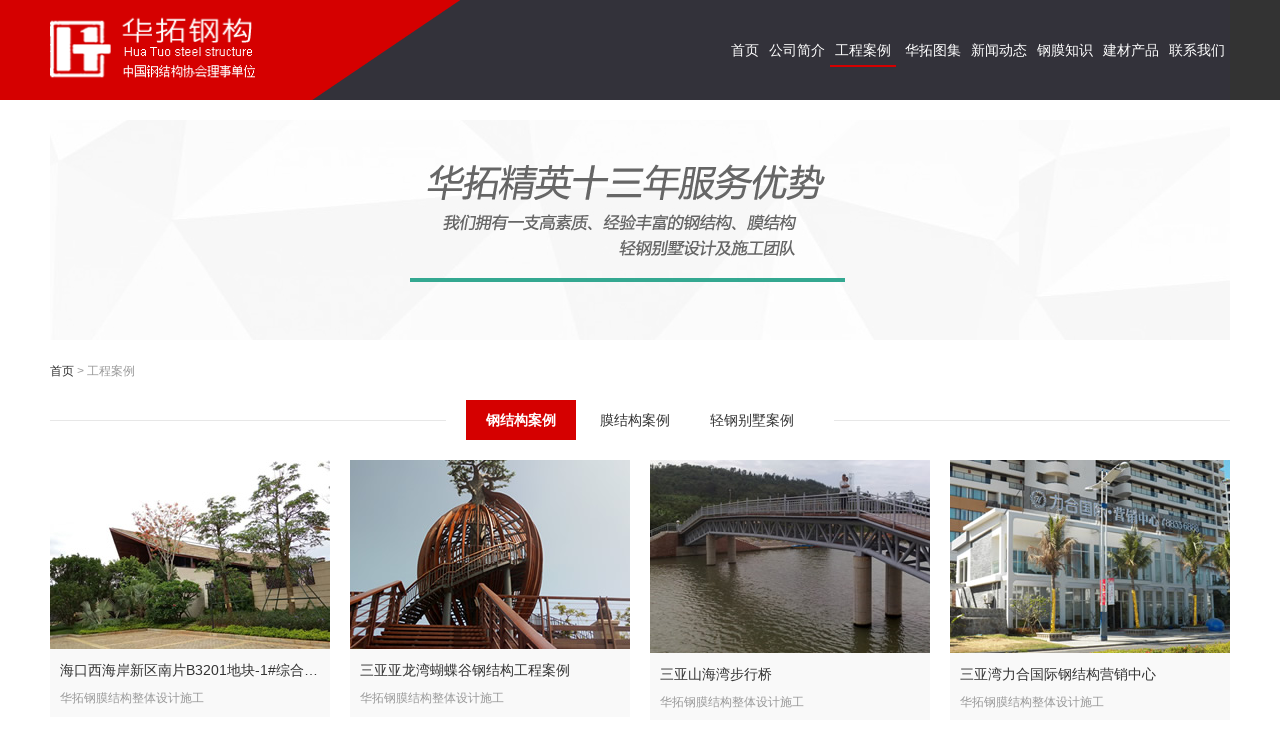

--- FILE ---
content_type: text/html; charset=utf-8
request_url: http://hnhuatuo.com/yeji/gong
body_size: 2204
content:
<!doctype html>
<html>
<head>
<meta charset="utf-8">
<title>钢结构案例 - 华拓钢膜结构工程有限公司</title>
<meta name="keywords" content="" />
<meta name="description" content="" />
<meta name="viewport" content="width=device-width, initial-scale=1.0, minimum-scale=1.0, maximum-scale=1.0, user-scalable=no" />
<link href="/Public/css/style.css" type="text/css" rel="stylesheet" />
<script src="/Public/js/jquery.js" type="text/javascript"></script>
</head>
<body id="body">
<span id="header-bg-lt"></span><span id="header-bg-rt"></span>
<div id="header">
<div class="wrap fw">
<h1 class="lt">华拓钢膜</h1>
<span id="nav-menu"></span>
<a href="#body" id="back-top" class="rt">TOP</a>
<p id="nav" class="rt"><a href="/">首页</a><a href="/jianjie">公司简介</a><a href="/yeji" class="act">工程案例</a>
<a href="/xiangmu">华拓图集</a><a href="/dongtai">新闻动态</a><a href="/zhishi">钢膜知识</a><a href="/chanpin">建材产品</a><a href="/lianxi">联系我们</a></p>
</div>
</div>
<p class="wrap mt20 img-w"><img src="/Public/images/gu_1.jpg" /></p>
<p class="c9 wrap mt20 fs12"><a href="/">首页</a> &gt; 工程案例</p>

<div class="wrap mt20">
<div class="t2 t-r-c">
<p>
<a href="/yeji/gong" class="act">钢结构案例</a>
<a href="/yeji/mo">膜结构案例</a><a href="/yeji/qing">轻钢别墅案例</a></p>
</div>
</div>

<ul class="gwrap fw img-w" id="gcyj-list">
<li class="g_3"><a href="/yeji/gong/content/183" target="_blank"><span class="b"></span><img src="/Public/thumbnails/57a8001a2d674.jpg" /> <span class="t">海口西海岸新区南片B3201地块-1#综合楼钢结构工程案例</span></a> <span class="fs12 c9">华拓钢膜结构整体设计施工</span></li><li class="g_3"><a href="/yeji/gong/content/181" target="_blank"><span class="b"></span><img src="/Public/thumbnails/57a7fd02483f9.jpg" /> <span class="t">三亚亚龙湾蝴蝶谷钢结构工程案例</span></a> <span class="fs12 c9">华拓钢膜结构整体设计施工</span></li><li class="g_3"><a href="/yeji/gong/content/26" target="_blank"><span class="b"></span><img src="/Public/thumbnails/55190a47e5723.jpg" /> <span class="t">三亚山海湾步行桥</span></a> <span class="fs12 c9">华拓钢膜结构整体设计施工</span></li><li class="g_3"><a href="/yeji/gong/content/25" target="_blank"><span class="b"></span><img src="/Public/thumbnails/551906fc05790.jpg" /> <span class="t">三亚湾力合国际钢结构营销中心</span></a> <span class="fs12 c9">华拓钢膜结构整体设计施工</span></li><li class="g_3"><a href="/yeji/gong/content/24" target="_blank"><span class="b"></span><img src="/Public/thumbnails/5518fd40e8d86.jpg" /> <span class="t">三亚呀诺达热带雨林钢结构工程</span></a> <span class="fs12 c9">华拓钢膜结构整体设计施工</span></li><li class="g_3"><a href="/yeji/gong/content/23" target="_blank"><span class="b"></span><img src="/Public/thumbnails/5518fa8f50b7c.jpg" /> <span class="t">水产码头批发市场</span></a> <span class="fs12 c9">华拓钢膜结构整体设计施工</span></li><li class="g_3"><a href="/yeji/gong/content/22" target="_blank"><span class="b"></span><img src="/Public/thumbnails/5518f900f1147.jpg" /> <span class="t">海军基地大礼堂钢结构网架</span></a> <span class="fs12 c9">华拓钢膜结构整体设计施工</span></li><li class="g_3"><a href="/yeji/gong/content/21" target="_blank"><span class="b"></span><img src="/Public/thumbnails/5518f72073931.jpg" /> <span class="t">洋浦工业园钢结构厂房</span></a> <span class="fs12 c9">华拓钢膜结构整体设计施工</span></li><li class="g_3"><a href="/yeji/gong/content/20" target="_blank"><span class="b"></span><img src="/Public/thumbnails/5518ed7991a72.jpg" /> <span class="t">陵水鲁宏农产品交易中心钢结构</span></a> <span class="fs12 c9">华拓钢膜结构整体设计施工</span></li><li class="g_3"><a href="/yeji/gong/content/19" target="_blank"><span class="b"></span><img src="/Public/thumbnails/5518ebb865965.jpg" /> <span class="t">三亚火车头家俬广场</span></a> <span class="fs12 c9">华拓钢膜结构整体设计施工</span></li><li class="g_3"><a href="/yeji/gong/content/18" target="_blank"><span class="b"></span><img src="/Public/thumbnails/5518e8af76149.jpg" /> <span class="t">海南省交警总队考试出发厅钢结构</span></a> <span class="fs12 c9">华拓钢膜结构整体设计施工</span></li><li class="g_3"><a href="/yeji/gong/content/17" target="_blank"><span class="b"></span><img src="/Public/thumbnails/5518e6f3e617a.jpg" /> <span class="t">海航学院图书馆钢连廊及装饰架</span></a> <span class="fs12 c9">华拓钢膜结构整体设计施工</span></li></ul>

<p class="mt40 paging t-r-c"> 15 条记录 1/2 页      <a class='act'>1</a> <a href='/yeji/gong?&p=2'>2</a>  <a href='/yeji/gong?&p=2'>下一页</a>  </p>

<div id="footer" class="mt40 fs12">
<div class="wrap fw">
<div class="lt">
<p class="lh25"><strong>三亚华拓精英钢膜结构工程有限公司</strong> <br />
<span class="c9">公司地址: 海南省三亚市荔枝沟路津海建材市场型材三区一排8号商铺</span><br />
<img class="mt20 mb10" src="/Public/images/phone.png" alt="电话：(086+) 13208998899;(086+) 0898-88716833" width="261" height="54" /><br />
<span class="c9">Email:</span> <span class="cd5">hnmjg@qq.com</span></p>
<p id="footer-ico" class="mt20">
    <a href="#" class="i1">QQ</a>
    <a href="#" class="i2">微博</a>
    <a href="#" class="i3">微信 <img src="/Public/images/ewm.png" height="185" width="290" alt="微信二维码" /></a>
    <a href="/lianxi" target="_blank" class="i4">留言</a>
</p>
</div>
<p class="rt lh22">版权所有 &copy; 2015 . <span class="cd5">HNHUATUO.COM</span>
    <a href="https://beian.miit.gov.cn" target="_blank"><span style="color:#939393;">琼ICP备15001079号</span></a><br /><span class="c6">制作维护运营：渔人网络</span>
    <a target="_blank" href="http://www.beian.gov.cn/portal/registerSystemInfo?recordcode=46020302000041"><span style="color:#939393;">琼公网安备 46020302000041号</span></a></p>
</div>
</div>
<!--<script src="http://kefu.qycn.com/vclient/state.php?webid=93984" type="text/javascript"></script>-->
<script>
    var _hmt = _hmt || [];
    (function() {
        var hm = document.createElement("script");
        hm.src = "https://hm.baidu.com/hm.js?56089f4adcc86c0ce7776cd68397caf5";
        var s = document.getElementsByTagName("script")[0];
        s.parentNode.insertBefore(hm, s);
    })();
</script>

</body>
</html>

--- FILE ---
content_type: text/css
request_url: http://hnhuatuo.com/Public/css/style.css
body_size: 3062
content:
* {margin:0;padding:0; list-style:none}

body {font:14px Tahoma, Geneva, sans-serif;background-color:#FFF;color:#333; min-width:1200px}

a {text-decoration:none;color:#333}
a:hover {color:#D50000}

h2 {font-size:16px}
h3,h4 {font-size:14px}

img {border:none;max-width: 100%;}

.gwrap {margin-left:auto;margin-right:auto;width:1200px}
.wrap {margin-left:auto;margin-right:auto;width:1180px;padding-left:10px;padding-right:10px}
.g_1{width:80px}.g_2{width:180px}.g_3{width:280px}.g_4{width:380px}.g_5{width:480px}.g_6{width:580px}.g_7{width:680px}.g_8{width:780px}.g_9{width:880px}.g_10{width:980px}.g_11{width:1080px}
.g_1,.g_2,.g_3,.g_4,.g_5,.g_6,.g_7,.g_8,.g_9,.g_10,.g_11 {display:inline;float:left;margin-left:10px;margin-right:10px}

#header-bg-lt,#header-bg-rt {position:absolute; top:0; height:100px; width:50%}
#header-bg-lt {left:0; background-color:#D50000}
#header-bg-rt {right:0; background-color:#333}
#header {position:relative; background:url(/Public/images/head-bg.png) 50% 0 no-repeat; z-index:1; height:100px; line-height:100px}
#header h1 {background:url(/Public/images/logo.png) center no-repeat; height:100px; background-size:cover; width:207px; overflow:hidden; line-height:500px}
#nav a {color:#FFF; display:inline-block; padding:5px; line-height:normal}
#nav a:hover {color:#D50000}
#nav .act {border-bottom:2px #D50000 solid}
#nav-menu {display:none; float:right; background:url(/Public/images/nav-menu.png) center no-repeat; width:30px; height:30px; cursor:pointer; margin-right:10px}

#home-slider {height:550px; position:relative; overflow:hidden}
#home-slider-nav {position:absolute; z-index:5; left:0; bottom:20px; width:100%; text-align: center}
#home-slider-nav a {width:12px; cursor:pointer; height:12px; background-color:#EEE; text-indent:160px; margin:0 4px; border-radius:12px; display:inline-block; overflow:hidden}
#home-slider-nav .current {background-color:#D70A2D}
#home-slider-img a {position:absolute;width:100%; height:100%; background-position:50% 50%; background-size:cover; background-repeat:no-repeat}
#home-slider .backward,#home-slider .forward {position:absolute; width:20px; height:35px; top:47%; background:url(/Public/images/arrow.png) no-repeat; cursor:pointer}
#home-slider .backward {left:40px}
#home-slider .backward:hover {background-position:-20px 0}
#home-slider .forward {background-position:0 -35px; right:40px}
#home-slider .forward:hover {background-position:-20px -35px}

#home-menu li {float:left; position:relative; overflow:hidden; color:#FFF; padding:40px; width:312px}
#home-menu h2 {text-align:center}
#home-menu .l1 {background:#DB4954 url(/Public/images/home-menu-bg1.png) 50% 77px no-repeat}
#home-menu .l2 {background:#333 url(/Public/images/home-menu-bg2.png) 50% 73px no-repeat}
#home-menu .l3 {background:#54BEB7 url(/Public/images/home-menu-bg3.png) 50% 73px no-repeat}
#home-menu .c {margin:0 1px}
#home-menu p {margin-top:80px; line-height:25px}
#home-menu li:hover span {left:105%; transition:500ms}
#home-menu span {position: absolute;left:-105%;top:0;width:100%;height:100%;background: linear-gradient(rgba(255, 255, 255, 0), rgba(255, 255, 255, 0.2), rgba(255, 255, 255, 0));transform: skewX(-30deg);transition:300ms}

#gcyj-list li {background-color:#F9F9F9; padding-bottom:10px; margin-top:20px}
#gcyj-list a {position:relative; display:block}
#gcyj-list .t,#gcyj-list .c9 {display:block; padding:0 10px; margin-top:10px}
#gcyj-list .t {text-overflow:ellipsis; overflow:hidden; white-space:nowrap}
#gcyj-list .b {position:absolute; top:0; left:0; opacity:0; filter: alpha(opacity=0); width:270px; height:183px; border:5px #D50000 solid;transition:300ms}
#gcyj-list a:hover .b {opacity:1;filter: alpha(opacity=100)}

#home-gmzs {position:relative}
#home-gmzs-arrow {position:absolute; height:14px; line-height:14px; right:10px; top:10px}
#home-gmzs-arrow .backward,#home-gmzs-arrow .forward {width:8px; height:14px; display:inline-block; vertical-align: top; cursor:pointer; background:url(/Public/images/home-gmzs-arrow.png) no-repeat}
#home-gmzs-arrow .backward {background-position:0 0; margin-right:10px}
#home-gmzs-arrow .backward:hover {background-position:-8px 0}
#home-gmzs-arrow .forward {background-position:0 -14px; margin-left:10px}
#home-gmzs-arrow .forward:hover {background-position:-8px -14px}
#home-gmzs-arrow span {color:#666}

.gsdt-sj i {display:inline-block; vertical-align: top; width:16px; height:16px ; background:url(/Public/images/gsdt-list-ico.png) no-repeat}
.gsdt-sj .date {background-position:0 -16px}
.gsdt-sj .hot {background-position:0 -32px}

#guanyu-jyxm {background-color:#FCFCFC; padding:20px 0}
#guanyu-jyxm i {display:block; width:80px; margin:10px auto; background:url(/Public/images/guanyu-jyxm-ico.png) 50% 0 no-repeat; height:80px}
#guanyu-jyxm .i2 {background-position:50% -80px}
#guanyu-jyxm .i3 {background-position:50% -160px}

#guanyu-zz span { margin-top:20px}
#guanyu-zz b {display:block; background-color:#F9F9F9; padding:0 10px; color:#666; border:1px #F3F3F3 solid; line-height:38px}

#demand input,#demand textarea {border:1px solid #F6F6F6; width:95.8%; padding:2%}
#demand input:focus,#demand textarea:focus {border-color:#D70A2D}
#demand textarea {height:80px}
#demand button {width:100%; border: none; background-color:#222222; color:#FFF; height:40px}
#demand button:hover,#demand button:focus {background-color:#D70A2D}
#demand table {border-collapse:collapse;width:100%}
#demand td {padding:5px 0}

#back-top {position: fixed; color:#FFF; font-size:12px; display:none; text-align:center; top:80%;right:20px; width:30px; height:30px; line-height:40px; overflow:hidden; z-index:9; background:#242923 url(/Public/images/back-top.png) 50% 3px no-repeat}
#back-top:hover {background-color:#D70A2D; text-decoration:none}


#footer {padding:20px 0; background-color:#333; color:#FFF}
#footer-ico a {display:inline-block; color:#FFF; line-height:72px; background:url(/Public/images/footer-ico.png) no-repeat; text-align:center; width:50px; height:50px; background-color:#5D5D5D}
#footer-ico a:hover {background-color:#D50000}
#footer-ico img {position:absolute; top:-185px; left:0; visibility:hidden}
#footer-ico .i1 {background-position:15px 7px}
#footer-ico .i2 {background-position:-40px 7px}
#footer-ico .i3 {background-position:-102px 7px; position:relative}
#footer-ico .i3:hover img {visibility:visible}
#footer-ico .i4 {background-position:-160px 7px}
#footer .rt {margin-top:195px}

.bt {padding-top:20px; border-top:1px #F1F1F1 solid}
.bb {padding-bottom:20px; border-bottom:1px #F1F1F1 solid}
.mt10 {margin-top:10px}
.mt20 {margin-top:20px}
.mt40 {margin-top:40px}
.mt60 {margin-top:60px}
.mt80 {margin-top:80px}
.mb10 {margin-bottom:10px}
.mr20 {margin-right:20px}
.ml10 {margin-left:10px}
.mr10 {margin-right:10px}
.mr40 {margin-right:40px}
.lh22 {line-height:22px}
.lh25 {line-height:25px}
.alpha {margin-left:0}
.omega {margin-right:0}
.items {width:20000em;position:relative}
.lt {float:left}
.rt {float:right}
.hide {display:none}
.fw {overflow:hidden; zoom:1}
.paging {text-align:center}
.paging a {display:inline-block; margin:0 2px; padding:0 8px; background-color:#FAFAFA; line-height:22px; vertical-align:middle}
.paging .act {color:#FFF; background-color:#D50000}
.i-b {display:inline-block}
.block {display:block}
.c9 {color:#999}
.c6 {color:#666}
.cd5 {color:#D50000}
.cff9 {color:#FF9900}
.fs12 {font-size:12px}
.fwb {font-weight:700}
.fwn {font-weight:400}
.more {display:inline-block; background-color:#333; color:#FFF; line-height:30px; padding:0 20px}
.more:hover {background-color:#D50000; color:#FFF}
.t1 {border-bottom:2px solid #D50000; display:inline-block; padding-bottom:5px}
.t2 {background:url(/Public/images/line.png) 0 50% repeat-x;height:40px; line-height:40px}
.t2 a,.t2 span {display:inline-block;padding:0 20px}
.t2 p {display:inline-block;background-color:#FFF; padding:0 20px}
.t2 .act,.t2 span {background-color:#D50000; color:#FFF; font-weight:700}
.t-r-c {text-align:center}
.pic-bro {border:1px solid #E7E7E7; padding:10px}
.img-w img {max-width:100%; width:auto}

@media screen and (max-width:980px){
body {min-width:960px}
.gwrap {width:960px}
.wrap {width:940px}
.g_1{width:60px}.g_2{width:140px}.g_3{width:220px}.g_4{width:300px}.g_5{width:380px}.g_6{width:460px}.g_7{width:540px}.g_8{width:620px}.g_9{width:700px}.g_10{width:780px}.g_11{width:860px}

#header {background-image:none; background-color:#333}

#home-menu li {width:232px}
#gcyj-list .b {width:210px; height:142px}

#home-slider {height:400px}

}



@media screen and (max-width:960px){

body {min-width:768px; padding-top:60px}
.gwrap {width:768px}
.wrap {width:748px}

#header {position:fixed; height:60px; line-height:60px; width:100%; z-index:9; top:0; left:0}
#header-bg-lt,#header-bg-rt {height:60px}
#header h1 {height:60px; width:124px}
#back-top {position:inherit;margin-right:10px; margin-left:20px; margin-top:15px}

#back-top:hover {background-color:#000}

#home-menu li {width:168px}
#gcyj-list .b {display:none}
#guanyu-zz b {line-height:22px}
#guanyu-zs .g_4 {width:236px}

#home-slider {height:300px}

#lxwm img {width:100%}

.g_2 {width:108px}.g_3 {width: 172px;}.g_4 {width:236px;}.g_5 {width: 300px;}.g_6 {width: 364px;}.g_7 {width: 428px;}.g_8 {width: 492px;}.g_9 {width: 556px;}.g_10 {width: 620px;}.g_11 {width: 684px;}

}

@media screen and (max-width:768px) {

body {min-width:480px}
.gwrap {width:480px}
.wrap {width:460px}

#nav {border-bottom:2px #444 solid; visibility:hidden; opacity:0;position: fixed; width:100%; z-index:999; text-align:center;right:0; line-height:50px; top:60px; height:50px; background-color:#555; margin:0}
#nav.show { visibility:visible;opacity:1;transition:300ms}

#home-menu li {width:112px; padding:20px}
#home-menu h2 {font-size:14px}
#home-menu .l1,#home-menu .l2,#home-menu .l3 {background-size:30px}
#home-menu p {font-size:12px}

#gcyj-list .g_3,#guanyu-zz .g_3,#guanyu-scsb .g_3,#guanyu-scsb .g_3 {width:220px}
#gsdt-list img {width:240px; height: auto}
#guanyu-zz b {font-size:12px; line-height:30px}
#guanyu-jyxm ul,#guanyu-zs,#lxwm {margin-top:0}
#guanyu-jj .g_6,#guanyu-zs .g_4,#lxwm .g_6 {width:auto; float: none; display:block; clear:both}
#guanyu-scsb .g_3,#guanyu-zs .g_4,#lxwm .g_6,#guanyu-jyxm .g_4 {margin-top:20px}
#guanyu-jj img {margin-top:20px}

#lxwm img {width: auto}

#nav-menu {display:inline; margin-top:15px}

#home-slider {height:250px}
#gsdt-list img {width:100%;height:auto; display:block; margin-bottom:10px}

#footer p.rt,#footer div.lt {clear:both; float:none; margin-top:20px}

.g_1{width:20px}.g_2{width:60px}.g_3{width:100px}.g_4{width:140px}.g_5{width:180px}.g_6{width:220px}.g_7{width:260px}.g_8{width:300px}.g_9{width:340px}.g_10{width:380px}.g_11{width:420px}.g_12{width:460px}
}


@media screen and (max-width:480px) {

body {min-width:320px; font-size:12px}
.gwrap {width:320px}
.wrap {width:300px}

h2 {font-size:14px}
h3,h4 {font-size:12px}

#nav {height:auto; line-height:20px; padding:5px 0}
#nav a {display:block; margin-left:40%; margin-right:40%}

#home-slider-nav a {width:8px; border-radius:8px; height:8px}
#home-slider {height:150px}

#home-menu li {float:none; clear:both; width:auto}
#home-menu .l1,#home-menu .l2,#home-menu .l3 {background-size: auto}
#home-menu .l1 {background-position:50% 55px}
#home-menu .l2 {background-position:50% 53px}
#home-menu .l3 {background-position:50% 53px}

#gcyj-list .g_3,div.g_6 {width:300px}
#gcyj-list img {min-width:100%}
.g_6.omega {margin-top:20px; margin-left:0}

#guanyu-zz .g_3,#guanyu-jyxm .g_4,#guanyu-scsb .g_3 {width:auto; float: none; display:block; clear:both}

#lxwm img {width: 100%}

.t2 {text-align:left; background:none}
.t2 a,.t2 span {padding:0 10px}
.t2 p {padding:0}

.paging {text-align:left; margin-left:10px; margin-right:10px; line-height:40px}
 	
}